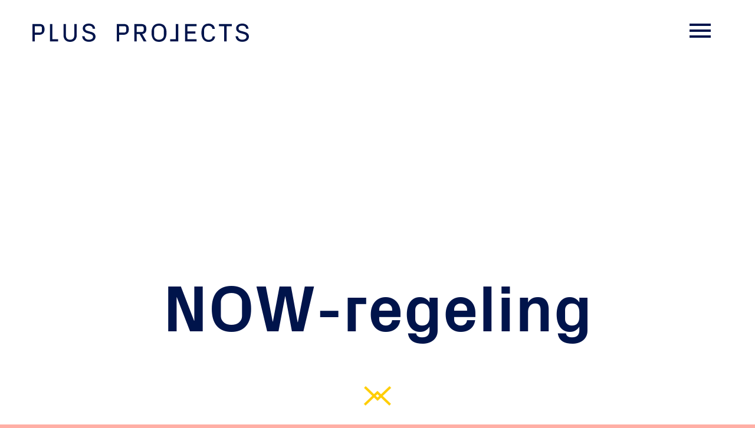

--- FILE ---
content_type: text/html; charset=UTF-8
request_url: https://www.plusprojects.nl/tag/noodpakket/
body_size: 37038
content:
<!doctype html>
<!-- ################################### -->
<!-- ##### Technical realisation:  ##### -->
<!-- #####                         ##### -->
<!-- ##### Dot Red webdevelopment  ##### -->
<!-- ##### www.dotred.nl           ##### -->
<!-- #####                         ##### -->
<!-- ##### Copyright 2026          ##### -->
<!-- ################################### -->
<html class="no-js" lang="nl-NL">
<head>
	<title>noodpakket Archives - Plus Projects</title>

	<meta charset="UTF-8"/>
	<meta http-equiv="X-UA-Compatible" content="IE=edge">

	<link rel="alternate" type="application/rss+xml" title="Plus Projects RSS2 Feed"
	      href="https://www.plusprojects.nl/feed/"/>
	<link rel="pingback" href="https://www.plusprojects.nl/xmlrpc.php"/>

	<meta name="viewport" content="width=device-width, initial-scale=1">
	<link href="https://fonts.googleapis.com/css?family=Poppins" rel="stylesheet"> <meta name='robots' content='index, follow, max-image-preview:large, max-snippet:-1, max-video-preview:-1' />

	<!-- This site is optimized with the Yoast SEO plugin v26.8 - https://yoast.com/product/yoast-seo-wordpress/ -->
	<link rel="canonical" href="https://www.plusprojects.nl/tag/noodpakket/" />
	<meta property="og:locale" content="nl_NL" />
	<meta property="og:type" content="article" />
	<meta property="og:title" content="noodpakket Archives - Plus Projects" />
	<meta property="og:url" content="https://www.plusprojects.nl/tag/noodpakket/" />
	<meta property="og:site_name" content="Plus Projects" />
	<meta name="twitter:card" content="summary_large_image" />
	<script type="application/ld+json" class="yoast-schema-graph">{"@context":"https://schema.org","@graph":[{"@type":"CollectionPage","@id":"https://www.plusprojects.nl/tag/noodpakket/","url":"https://www.plusprojects.nl/tag/noodpakket/","name":"noodpakket Archives - Plus Projects","isPartOf":{"@id":"https://www.plusprojects.nl/#website"},"breadcrumb":{"@id":"https://www.plusprojects.nl/tag/noodpakket/#breadcrumb"},"inLanguage":"nl-NL"},{"@type":"BreadcrumbList","@id":"https://www.plusprojects.nl/tag/noodpakket/#breadcrumb","itemListElement":[{"@type":"ListItem","position":1,"name":"Home","item":"https://www.plusprojects.nl/"},{"@type":"ListItem","position":2,"name":"noodpakket"}]},{"@type":"WebSite","@id":"https://www.plusprojects.nl/#website","url":"https://www.plusprojects.nl/","name":"Plus Projects","description":"Maximaal subsidieadvies over innovatie + duurzaamheid","potentialAction":[{"@type":"SearchAction","target":{"@type":"EntryPoint","urlTemplate":"https://www.plusprojects.nl/?s={search_term_string}"},"query-input":{"@type":"PropertyValueSpecification","valueRequired":true,"valueName":"search_term_string"}}],"inLanguage":"nl-NL"}]}</script>
	<!-- / Yoast SEO plugin. -->


<link rel='dns-prefetch' href='//ajax.googleapis.com' />
		<!-- This site uses the Google Analytics by MonsterInsights plugin v9.11.1 - Using Analytics tracking - https://www.monsterinsights.com/ -->
							<script src="//www.googletagmanager.com/gtag/js?id=G-KXSXCWDVRG"  data-cfasync="false" data-wpfc-render="false" type="text/javascript" async></script>
			<script data-cfasync="false" data-wpfc-render="false" type="text/javascript">
				var mi_version = '9.11.1';
				var mi_track_user = true;
				var mi_no_track_reason = '';
								var MonsterInsightsDefaultLocations = {"page_location":"https:\/\/www.plusprojects.nl\/tag\/noodpakket\/"};
								if ( typeof MonsterInsightsPrivacyGuardFilter === 'function' ) {
					var MonsterInsightsLocations = (typeof MonsterInsightsExcludeQuery === 'object') ? MonsterInsightsPrivacyGuardFilter( MonsterInsightsExcludeQuery ) : MonsterInsightsPrivacyGuardFilter( MonsterInsightsDefaultLocations );
				} else {
					var MonsterInsightsLocations = (typeof MonsterInsightsExcludeQuery === 'object') ? MonsterInsightsExcludeQuery : MonsterInsightsDefaultLocations;
				}

								var disableStrs = [
										'ga-disable-G-KXSXCWDVRG',
									];

				/* Function to detect opted out users */
				function __gtagTrackerIsOptedOut() {
					for (var index = 0; index < disableStrs.length; index++) {
						if (document.cookie.indexOf(disableStrs[index] + '=true') > -1) {
							return true;
						}
					}

					return false;
				}

				/* Disable tracking if the opt-out cookie exists. */
				if (__gtagTrackerIsOptedOut()) {
					for (var index = 0; index < disableStrs.length; index++) {
						window[disableStrs[index]] = true;
					}
				}

				/* Opt-out function */
				function __gtagTrackerOptout() {
					for (var index = 0; index < disableStrs.length; index++) {
						document.cookie = disableStrs[index] + '=true; expires=Thu, 31 Dec 2099 23:59:59 UTC; path=/';
						window[disableStrs[index]] = true;
					}
				}

				if ('undefined' === typeof gaOptout) {
					function gaOptout() {
						__gtagTrackerOptout();
					}
				}
								window.dataLayer = window.dataLayer || [];

				window.MonsterInsightsDualTracker = {
					helpers: {},
					trackers: {},
				};
				if (mi_track_user) {
					function __gtagDataLayer() {
						dataLayer.push(arguments);
					}

					function __gtagTracker(type, name, parameters) {
						if (!parameters) {
							parameters = {};
						}

						if (parameters.send_to) {
							__gtagDataLayer.apply(null, arguments);
							return;
						}

						if (type === 'event') {
														parameters.send_to = monsterinsights_frontend.v4_id;
							var hookName = name;
							if (typeof parameters['event_category'] !== 'undefined') {
								hookName = parameters['event_category'] + ':' + name;
							}

							if (typeof MonsterInsightsDualTracker.trackers[hookName] !== 'undefined') {
								MonsterInsightsDualTracker.trackers[hookName](parameters);
							} else {
								__gtagDataLayer('event', name, parameters);
							}
							
						} else {
							__gtagDataLayer.apply(null, arguments);
						}
					}

					__gtagTracker('js', new Date());
					__gtagTracker('set', {
						'developer_id.dZGIzZG': true,
											});
					if ( MonsterInsightsLocations.page_location ) {
						__gtagTracker('set', MonsterInsightsLocations);
					}
										__gtagTracker('config', 'G-KXSXCWDVRG', {"forceSSL":"true","anonymize_ip":"true"} );
										window.gtag = __gtagTracker;										(function () {
						/* https://developers.google.com/analytics/devguides/collection/analyticsjs/ */
						/* ga and __gaTracker compatibility shim. */
						var noopfn = function () {
							return null;
						};
						var newtracker = function () {
							return new Tracker();
						};
						var Tracker = function () {
							return null;
						};
						var p = Tracker.prototype;
						p.get = noopfn;
						p.set = noopfn;
						p.send = function () {
							var args = Array.prototype.slice.call(arguments);
							args.unshift('send');
							__gaTracker.apply(null, args);
						};
						var __gaTracker = function () {
							var len = arguments.length;
							if (len === 0) {
								return;
							}
							var f = arguments[len - 1];
							if (typeof f !== 'object' || f === null || typeof f.hitCallback !== 'function') {
								if ('send' === arguments[0]) {
									var hitConverted, hitObject = false, action;
									if ('event' === arguments[1]) {
										if ('undefined' !== typeof arguments[3]) {
											hitObject = {
												'eventAction': arguments[3],
												'eventCategory': arguments[2],
												'eventLabel': arguments[4],
												'value': arguments[5] ? arguments[5] : 1,
											}
										}
									}
									if ('pageview' === arguments[1]) {
										if ('undefined' !== typeof arguments[2]) {
											hitObject = {
												'eventAction': 'page_view',
												'page_path': arguments[2],
											}
										}
									}
									if (typeof arguments[2] === 'object') {
										hitObject = arguments[2];
									}
									if (typeof arguments[5] === 'object') {
										Object.assign(hitObject, arguments[5]);
									}
									if ('undefined' !== typeof arguments[1].hitType) {
										hitObject = arguments[1];
										if ('pageview' === hitObject.hitType) {
											hitObject.eventAction = 'page_view';
										}
									}
									if (hitObject) {
										action = 'timing' === arguments[1].hitType ? 'timing_complete' : hitObject.eventAction;
										hitConverted = mapArgs(hitObject);
										__gtagTracker('event', action, hitConverted);
									}
								}
								return;
							}

							function mapArgs(args) {
								var arg, hit = {};
								var gaMap = {
									'eventCategory': 'event_category',
									'eventAction': 'event_action',
									'eventLabel': 'event_label',
									'eventValue': 'event_value',
									'nonInteraction': 'non_interaction',
									'timingCategory': 'event_category',
									'timingVar': 'name',
									'timingValue': 'value',
									'timingLabel': 'event_label',
									'page': 'page_path',
									'location': 'page_location',
									'title': 'page_title',
									'referrer' : 'page_referrer',
								};
								for (arg in args) {
																		if (!(!args.hasOwnProperty(arg) || !gaMap.hasOwnProperty(arg))) {
										hit[gaMap[arg]] = args[arg];
									} else {
										hit[arg] = args[arg];
									}
								}
								return hit;
							}

							try {
								f.hitCallback();
							} catch (ex) {
							}
						};
						__gaTracker.create = newtracker;
						__gaTracker.getByName = newtracker;
						__gaTracker.getAll = function () {
							return [];
						};
						__gaTracker.remove = noopfn;
						__gaTracker.loaded = true;
						window['__gaTracker'] = __gaTracker;
					})();
									} else {
										console.log("");
					(function () {
						function __gtagTracker() {
							return null;
						}

						window['__gtagTracker'] = __gtagTracker;
						window['gtag'] = __gtagTracker;
					})();
									}
			</script>
							<!-- / Google Analytics by MonsterInsights -->
		<style id='wp-img-auto-sizes-contain-inline-css' type='text/css'>
img:is([sizes=auto i],[sizes^="auto," i]){contain-intrinsic-size:3000px 1500px}
/*# sourceURL=wp-img-auto-sizes-contain-inline-css */
</style>
<style id='wp-block-library-inline-css' type='text/css'>
:root{--wp-block-synced-color:#7a00df;--wp-block-synced-color--rgb:122,0,223;--wp-bound-block-color:var(--wp-block-synced-color);--wp-editor-canvas-background:#ddd;--wp-admin-theme-color:#007cba;--wp-admin-theme-color--rgb:0,124,186;--wp-admin-theme-color-darker-10:#006ba1;--wp-admin-theme-color-darker-10--rgb:0,107,160.5;--wp-admin-theme-color-darker-20:#005a87;--wp-admin-theme-color-darker-20--rgb:0,90,135;--wp-admin-border-width-focus:2px}@media (min-resolution:192dpi){:root{--wp-admin-border-width-focus:1.5px}}.wp-element-button{cursor:pointer}:root .has-very-light-gray-background-color{background-color:#eee}:root .has-very-dark-gray-background-color{background-color:#313131}:root .has-very-light-gray-color{color:#eee}:root .has-very-dark-gray-color{color:#313131}:root .has-vivid-green-cyan-to-vivid-cyan-blue-gradient-background{background:linear-gradient(135deg,#00d084,#0693e3)}:root .has-purple-crush-gradient-background{background:linear-gradient(135deg,#34e2e4,#4721fb 50%,#ab1dfe)}:root .has-hazy-dawn-gradient-background{background:linear-gradient(135deg,#faaca8,#dad0ec)}:root .has-subdued-olive-gradient-background{background:linear-gradient(135deg,#fafae1,#67a671)}:root .has-atomic-cream-gradient-background{background:linear-gradient(135deg,#fdd79a,#004a59)}:root .has-nightshade-gradient-background{background:linear-gradient(135deg,#330968,#31cdcf)}:root .has-midnight-gradient-background{background:linear-gradient(135deg,#020381,#2874fc)}:root{--wp--preset--font-size--normal:16px;--wp--preset--font-size--huge:42px}.has-regular-font-size{font-size:1em}.has-larger-font-size{font-size:2.625em}.has-normal-font-size{font-size:var(--wp--preset--font-size--normal)}.has-huge-font-size{font-size:var(--wp--preset--font-size--huge)}.has-text-align-center{text-align:center}.has-text-align-left{text-align:left}.has-text-align-right{text-align:right}.has-fit-text{white-space:nowrap!important}#end-resizable-editor-section{display:none}.aligncenter{clear:both}.items-justified-left{justify-content:flex-start}.items-justified-center{justify-content:center}.items-justified-right{justify-content:flex-end}.items-justified-space-between{justify-content:space-between}.screen-reader-text{border:0;clip-path:inset(50%);height:1px;margin:-1px;overflow:hidden;padding:0;position:absolute;width:1px;word-wrap:normal!important}.screen-reader-text:focus{background-color:#ddd;clip-path:none;color:#444;display:block;font-size:1em;height:auto;left:5px;line-height:normal;padding:15px 23px 14px;text-decoration:none;top:5px;width:auto;z-index:100000}html :where(.has-border-color){border-style:solid}html :where([style*=border-top-color]){border-top-style:solid}html :where([style*=border-right-color]){border-right-style:solid}html :where([style*=border-bottom-color]){border-bottom-style:solid}html :where([style*=border-left-color]){border-left-style:solid}html :where([style*=border-width]){border-style:solid}html :where([style*=border-top-width]){border-top-style:solid}html :where([style*=border-right-width]){border-right-style:solid}html :where([style*=border-bottom-width]){border-bottom-style:solid}html :where([style*=border-left-width]){border-left-style:solid}html :where(img[class*=wp-image-]){height:auto;max-width:100%}:where(figure){margin:0 0 1em}html :where(.is-position-sticky){--wp-admin--admin-bar--position-offset:var(--wp-admin--admin-bar--height,0px)}@media screen and (max-width:600px){html :where(.is-position-sticky){--wp-admin--admin-bar--position-offset:0px}}

/*# sourceURL=wp-block-library-inline-css */
</style><style id='global-styles-inline-css' type='text/css'>
:root{--wp--preset--aspect-ratio--square: 1;--wp--preset--aspect-ratio--4-3: 4/3;--wp--preset--aspect-ratio--3-4: 3/4;--wp--preset--aspect-ratio--3-2: 3/2;--wp--preset--aspect-ratio--2-3: 2/3;--wp--preset--aspect-ratio--16-9: 16/9;--wp--preset--aspect-ratio--9-16: 9/16;--wp--preset--color--black: #000000;--wp--preset--color--cyan-bluish-gray: #abb8c3;--wp--preset--color--white: #ffffff;--wp--preset--color--pale-pink: #f78da7;--wp--preset--color--vivid-red: #cf2e2e;--wp--preset--color--luminous-vivid-orange: #ff6900;--wp--preset--color--luminous-vivid-amber: #fcb900;--wp--preset--color--light-green-cyan: #7bdcb5;--wp--preset--color--vivid-green-cyan: #00d084;--wp--preset--color--pale-cyan-blue: #8ed1fc;--wp--preset--color--vivid-cyan-blue: #0693e3;--wp--preset--color--vivid-purple: #9b51e0;--wp--preset--gradient--vivid-cyan-blue-to-vivid-purple: linear-gradient(135deg,rgb(6,147,227) 0%,rgb(155,81,224) 100%);--wp--preset--gradient--light-green-cyan-to-vivid-green-cyan: linear-gradient(135deg,rgb(122,220,180) 0%,rgb(0,208,130) 100%);--wp--preset--gradient--luminous-vivid-amber-to-luminous-vivid-orange: linear-gradient(135deg,rgb(252,185,0) 0%,rgb(255,105,0) 100%);--wp--preset--gradient--luminous-vivid-orange-to-vivid-red: linear-gradient(135deg,rgb(255,105,0) 0%,rgb(207,46,46) 100%);--wp--preset--gradient--very-light-gray-to-cyan-bluish-gray: linear-gradient(135deg,rgb(238,238,238) 0%,rgb(169,184,195) 100%);--wp--preset--gradient--cool-to-warm-spectrum: linear-gradient(135deg,rgb(74,234,220) 0%,rgb(151,120,209) 20%,rgb(207,42,186) 40%,rgb(238,44,130) 60%,rgb(251,105,98) 80%,rgb(254,248,76) 100%);--wp--preset--gradient--blush-light-purple: linear-gradient(135deg,rgb(255,206,236) 0%,rgb(152,150,240) 100%);--wp--preset--gradient--blush-bordeaux: linear-gradient(135deg,rgb(254,205,165) 0%,rgb(254,45,45) 50%,rgb(107,0,62) 100%);--wp--preset--gradient--luminous-dusk: linear-gradient(135deg,rgb(255,203,112) 0%,rgb(199,81,192) 50%,rgb(65,88,208) 100%);--wp--preset--gradient--pale-ocean: linear-gradient(135deg,rgb(255,245,203) 0%,rgb(182,227,212) 50%,rgb(51,167,181) 100%);--wp--preset--gradient--electric-grass: linear-gradient(135deg,rgb(202,248,128) 0%,rgb(113,206,126) 100%);--wp--preset--gradient--midnight: linear-gradient(135deg,rgb(2,3,129) 0%,rgb(40,116,252) 100%);--wp--preset--font-size--small: 13px;--wp--preset--font-size--medium: 20px;--wp--preset--font-size--large: 36px;--wp--preset--font-size--x-large: 42px;--wp--preset--spacing--20: 0.44rem;--wp--preset--spacing--30: 0.67rem;--wp--preset--spacing--40: 1rem;--wp--preset--spacing--50: 1.5rem;--wp--preset--spacing--60: 2.25rem;--wp--preset--spacing--70: 3.38rem;--wp--preset--spacing--80: 5.06rem;--wp--preset--shadow--natural: 6px 6px 9px rgba(0, 0, 0, 0.2);--wp--preset--shadow--deep: 12px 12px 50px rgba(0, 0, 0, 0.4);--wp--preset--shadow--sharp: 6px 6px 0px rgba(0, 0, 0, 0.2);--wp--preset--shadow--outlined: 6px 6px 0px -3px rgb(255, 255, 255), 6px 6px rgb(0, 0, 0);--wp--preset--shadow--crisp: 6px 6px 0px rgb(0, 0, 0);}:where(.is-layout-flex){gap: 0.5em;}:where(.is-layout-grid){gap: 0.5em;}body .is-layout-flex{display: flex;}.is-layout-flex{flex-wrap: wrap;align-items: center;}.is-layout-flex > :is(*, div){margin: 0;}body .is-layout-grid{display: grid;}.is-layout-grid > :is(*, div){margin: 0;}:where(.wp-block-columns.is-layout-flex){gap: 2em;}:where(.wp-block-columns.is-layout-grid){gap: 2em;}:where(.wp-block-post-template.is-layout-flex){gap: 1.25em;}:where(.wp-block-post-template.is-layout-grid){gap: 1.25em;}.has-black-color{color: var(--wp--preset--color--black) !important;}.has-cyan-bluish-gray-color{color: var(--wp--preset--color--cyan-bluish-gray) !important;}.has-white-color{color: var(--wp--preset--color--white) !important;}.has-pale-pink-color{color: var(--wp--preset--color--pale-pink) !important;}.has-vivid-red-color{color: var(--wp--preset--color--vivid-red) !important;}.has-luminous-vivid-orange-color{color: var(--wp--preset--color--luminous-vivid-orange) !important;}.has-luminous-vivid-amber-color{color: var(--wp--preset--color--luminous-vivid-amber) !important;}.has-light-green-cyan-color{color: var(--wp--preset--color--light-green-cyan) !important;}.has-vivid-green-cyan-color{color: var(--wp--preset--color--vivid-green-cyan) !important;}.has-pale-cyan-blue-color{color: var(--wp--preset--color--pale-cyan-blue) !important;}.has-vivid-cyan-blue-color{color: var(--wp--preset--color--vivid-cyan-blue) !important;}.has-vivid-purple-color{color: var(--wp--preset--color--vivid-purple) !important;}.has-black-background-color{background-color: var(--wp--preset--color--black) !important;}.has-cyan-bluish-gray-background-color{background-color: var(--wp--preset--color--cyan-bluish-gray) !important;}.has-white-background-color{background-color: var(--wp--preset--color--white) !important;}.has-pale-pink-background-color{background-color: var(--wp--preset--color--pale-pink) !important;}.has-vivid-red-background-color{background-color: var(--wp--preset--color--vivid-red) !important;}.has-luminous-vivid-orange-background-color{background-color: var(--wp--preset--color--luminous-vivid-orange) !important;}.has-luminous-vivid-amber-background-color{background-color: var(--wp--preset--color--luminous-vivid-amber) !important;}.has-light-green-cyan-background-color{background-color: var(--wp--preset--color--light-green-cyan) !important;}.has-vivid-green-cyan-background-color{background-color: var(--wp--preset--color--vivid-green-cyan) !important;}.has-pale-cyan-blue-background-color{background-color: var(--wp--preset--color--pale-cyan-blue) !important;}.has-vivid-cyan-blue-background-color{background-color: var(--wp--preset--color--vivid-cyan-blue) !important;}.has-vivid-purple-background-color{background-color: var(--wp--preset--color--vivid-purple) !important;}.has-black-border-color{border-color: var(--wp--preset--color--black) !important;}.has-cyan-bluish-gray-border-color{border-color: var(--wp--preset--color--cyan-bluish-gray) !important;}.has-white-border-color{border-color: var(--wp--preset--color--white) !important;}.has-pale-pink-border-color{border-color: var(--wp--preset--color--pale-pink) !important;}.has-vivid-red-border-color{border-color: var(--wp--preset--color--vivid-red) !important;}.has-luminous-vivid-orange-border-color{border-color: var(--wp--preset--color--luminous-vivid-orange) !important;}.has-luminous-vivid-amber-border-color{border-color: var(--wp--preset--color--luminous-vivid-amber) !important;}.has-light-green-cyan-border-color{border-color: var(--wp--preset--color--light-green-cyan) !important;}.has-vivid-green-cyan-border-color{border-color: var(--wp--preset--color--vivid-green-cyan) !important;}.has-pale-cyan-blue-border-color{border-color: var(--wp--preset--color--pale-cyan-blue) !important;}.has-vivid-cyan-blue-border-color{border-color: var(--wp--preset--color--vivid-cyan-blue) !important;}.has-vivid-purple-border-color{border-color: var(--wp--preset--color--vivid-purple) !important;}.has-vivid-cyan-blue-to-vivid-purple-gradient-background{background: var(--wp--preset--gradient--vivid-cyan-blue-to-vivid-purple) !important;}.has-light-green-cyan-to-vivid-green-cyan-gradient-background{background: var(--wp--preset--gradient--light-green-cyan-to-vivid-green-cyan) !important;}.has-luminous-vivid-amber-to-luminous-vivid-orange-gradient-background{background: var(--wp--preset--gradient--luminous-vivid-amber-to-luminous-vivid-orange) !important;}.has-luminous-vivid-orange-to-vivid-red-gradient-background{background: var(--wp--preset--gradient--luminous-vivid-orange-to-vivid-red) !important;}.has-very-light-gray-to-cyan-bluish-gray-gradient-background{background: var(--wp--preset--gradient--very-light-gray-to-cyan-bluish-gray) !important;}.has-cool-to-warm-spectrum-gradient-background{background: var(--wp--preset--gradient--cool-to-warm-spectrum) !important;}.has-blush-light-purple-gradient-background{background: var(--wp--preset--gradient--blush-light-purple) !important;}.has-blush-bordeaux-gradient-background{background: var(--wp--preset--gradient--blush-bordeaux) !important;}.has-luminous-dusk-gradient-background{background: var(--wp--preset--gradient--luminous-dusk) !important;}.has-pale-ocean-gradient-background{background: var(--wp--preset--gradient--pale-ocean) !important;}.has-electric-grass-gradient-background{background: var(--wp--preset--gradient--electric-grass) !important;}.has-midnight-gradient-background{background: var(--wp--preset--gradient--midnight) !important;}.has-small-font-size{font-size: var(--wp--preset--font-size--small) !important;}.has-medium-font-size{font-size: var(--wp--preset--font-size--medium) !important;}.has-large-font-size{font-size: var(--wp--preset--font-size--large) !important;}.has-x-large-font-size{font-size: var(--wp--preset--font-size--x-large) !important;}
/*# sourceURL=global-styles-inline-css */
</style>

<style id='classic-theme-styles-inline-css' type='text/css'>
/*! This file is auto-generated */
.wp-block-button__link{color:#fff;background-color:#32373c;border-radius:9999px;box-shadow:none;text-decoration:none;padding:calc(.667em + 2px) calc(1.333em + 2px);font-size:1.125em}.wp-block-file__button{background:#32373c;color:#fff;text-decoration:none}
/*# sourceURL=/wp-includes/css/classic-themes.min.css */
</style>
<link rel='stylesheet' id='app-css' href='https://www.plusprojects.nl/user-files/themes/plusprojects/dist/css/app.min.css?ver=1581667714' type='text/css' media='all' />
<script type="text/javascript" src="https://www.plusprojects.nl/user-files/plugins/google-analytics-for-wordpress/assets/js/frontend-gtag.min.js?ver=9.11.1" id="monsterinsights-frontend-script-js" async="async" data-wp-strategy="async"></script>
<script data-cfasync="false" data-wpfc-render="false" type="text/javascript" id='monsterinsights-frontend-script-js-extra'>/* <![CDATA[ */
var monsterinsights_frontend = {"js_events_tracking":"true","download_extensions":"doc,pdf,ppt,zip,xls,docx,pptx,xlsx","inbound_paths":"[]","home_url":"https:\/\/www.plusprojects.nl","hash_tracking":"false","v4_id":"G-KXSXCWDVRG"};/* ]]> */
</script>
<script type="text/javascript" src="https://www.plusprojects.nl/user-files/themes/plusprojects/js/lib/modernizr.min.js?ver=1.0.0" id="modernizr-js"></script>
<script type="text/javascript" src="//ajax.googleapis.com/ajax/libs/jquery/3.2.1/jquery.min.js?ver=6.9" id="jquery-js"></script>
<link rel="https://api.w.org/" href="https://www.plusprojects.nl/wp-json/" /><link rel="alternate" title="JSON" type="application/json" href="https://www.plusprojects.nl/wp-json/wp/v2/tags/162" /><link rel="icon" href="https://www.plusprojects.nl/user-files/uploads/2017/09/cropped-pp-favicon-32x32.png" sizes="32x32" />
<link rel="icon" href="https://www.plusprojects.nl/user-files/uploads/2017/09/cropped-pp-favicon-192x192.png" sizes="192x192" />
<link rel="apple-touch-icon" href="https://www.plusprojects.nl/user-files/uploads/2017/09/cropped-pp-favicon-180x180.png" />
<meta name="msapplication-TileImage" content="https://www.plusprojects.nl/user-files/uploads/2017/09/cropped-pp-favicon-270x270.png" />
</head>
<body itemscope
      itemtype="http://schema.org/WebPage" class="archive tag tag-noodpakket tag-162 wp-theme-plusprojects">
<div class="svg-definitions">
	<svg xmlns="http://www.w3.org/2000/svg" xmlns:xlink="http://www.w3.org/1999/xlink"><symbol viewBox="0 0 62.4 39.8" id="arrow-newsletter" xmlns="http://www.w3.org/2000/svg"><style>.ast0{fill:none;stroke:#ffafa5;stroke-width:4;stroke-miterlimit:10}</style><path class="ast0" d="M41.1 1.4l18.5 18.5-18.5 18.5M0 19.9h60"/></symbol><symbol viewBox="0 0 45.7 24.7" id="arrow-pointer" xmlns="http://www.w3.org/2000/svg"><style>.bst0{fill:none;stroke:#ffc400;stroke-width:4;stroke-miterlimit:10}</style><path class="bst0" d="M44.3 1.4L22.8 21.9 1.4 1.4"/></symbol><symbol viewBox="0 0 80 64" id="logo" xmlns="http://www.w3.org/2000/svg"><style>.cst0{fill:#00144b}</style><path class="cst0" d="M38.7 0h2.7v25.3h-2.7zm-5.4 0H36v25.3h-2.7zm5.4 38.7h2.7V64h-2.7zm-5.4 0H36V64h-2.7zM0 28h2.7v8H0zm5.3 0H8v8H5.3zm5.4 0h2.7v8h-2.7z"/><path class="cst0" d="M52 28V0h-8v28H16v8h28v28h8V36h28v-8z"/><path class="cst0" d="M28 0h2.7v25.3H28zm0 38.7h2.7V64H28z"/></symbol><symbol viewBox="0 0 366.5 31" id="logotype" xmlns="http://www.w3.org/2000/svg"><style>.dst0{fill:#00144b}</style><path class="dst0" d="M12.8 15.3c2 0 3.3-1.4 3.3-3.4V7.6c0-2-1.2-3.2-3.3-3.2H4.1v10.9h8.7zM4.1 19v11.3H0V.7h11.2c3.5 0 5.6.6 7.2 2.2 1.5 1.6 2.1 4 2.1 6.8 0 2.7-.7 5.3-2.4 6.9-1.7 1.6-3.9 2.4-6.8 2.4H4.1zM29.7.7h4.1v25.9h9.7v3.7H29.7zm41.2 0H75v19.1C75 26.7 70.6 31 63.8 31c-6.8 0-11.2-4.3-11.2-11.2V.7h4.1v19.4c0 4.5 2.5 7.3 7 7.3s7.1-2.7 7.1-7.3V.7zm18.3 7.1c0 2.8 1.4 3.9 4.8 4.8l4.8 1.3c5.1 1.4 8 3.6 8 8.5 0 5.2-5.1 8.5-11 8.5s-11-2.8-11.6-9.3h4.1c.4 4 3.4 5.7 7.3 5.7s7-1.7 7-4.8c0-2.5-1.4-3.9-4.5-4.8l-5.8-1.6c-4.8-1.4-7.1-4-7.1-8.3 0-4.4 4.1-7.8 10.2-7.8 5.7 0 10.2 2.7 10.7 8.7H102c-.3-3.9-3.3-5.1-6.5-5.1-3.9 0-6.3 1.6-6.3 4.2m66.3 7.5c2 0 3.3-1.4 3.3-3.4V7.6c0-2-1.2-3.2-3.3-3.2h-8.7v10.9h8.7zm-8.7 3.7v11.3h-4.1V.7h11.2c3.5 0 5.6.6 7.2 2.2 1.5 1.6 2.1 4 2.1 6.8 0 2.7-.7 5.3-2.4 6.9-1.7 1.6-3.9 2.4-6.8 2.4h-7.2zm38.2-4.7c2.2 0 3.4-1.6 3.4-3.4V7.6c0-2-1.3-3.2-3.4-3.2h-8.5v9.9h8.5zm-8.5 3.5v12.5h-4.1V.7h11.2c3.1 0 5.5.7 7.1 2.1 1.6 1.4 2.2 3.6 2.2 6.4 0 2.6-.6 4.8-2.1 6.3-1.1 1.1-2.6 2-4.9 2.2l7.3 12.6h-4.8l-6.9-12.5h-5zm45.9 2.3v-9.2c0-4.5-3.7-7.3-8.2-7.3-4.5 0-8.2 2.8-8.2 7.3v9.2c0 4.5 3.7 7.3 8.2 7.3 4.6-.1 8.2-2.9 8.2-7.3M214.3 31c-8.9 0-12.7-6.2-12.7-15.5S205.4 0 214.3 0c8.9 0 12.7 6.2 12.7 15.5S223.2 31 214.3 31m32.6-.7h-13.7v-3.7h9.5V.7h4.2zM258.3.7h19.6v3.7h-15.5v8.9h13.5V17h-13.5v9.6h15.5v3.7h-19.6zm27.8 15c0-9.7 4-15.7 12.2-15.7 5.7 0 10.1 3.4 10.5 9.1h-4.1c-.4-3.5-2.8-5.4-6.7-5.4-4.1 0-7.3 3-7.3 7.3v9.2c0 4.1 3.4 7.3 7.5 7.3 3.9 0 6.5-1.7 6.9-5.7h4.1c-.4 5.6-5 9.3-11 9.3-7.8-.1-12.1-6.1-12.1-15.4m29.6-15h21.9v3.7h-8.9v25.9h-4.1V4.4h-8.9zm33.2 7.1c0 2.8 1.4 3.9 4.8 4.8l4.8 1.3c5.1 1.4 8 3.6 8 8.5 0 5.2-5.1 8.5-11 8.5s-11-2.8-11.6-9.3h4.1c.4 4 3.4 5.7 7.3 5.7s7-1.7 7-4.8c0-2.5-1.4-3.9-4.5-4.8l-5.8-1.6c-4.8-1.4-7.1-4-7.1-8.3 0-4.4 4.1-7.8 10.2-7.8 5.7 0 10.2 2.7 10.7 8.7h-4.1c-.3-3.9-3.3-5.1-6.5-5.1-3.9 0-6.3 1.6-6.3 4.2"/></symbol><symbol viewBox="0 0 62.4 39.8" id="slide-arrow-left" xmlns="http://www.w3.org/2000/svg"><style>.est0{fill:none;stroke:#ffcd00;stroke-width:4;stroke-miterlimit:10}</style><path class="est0" d="M21.3 38.4L2.8 19.9 21.3 1.4m41.1 18.5h-60"/></symbol><symbol viewBox="0 0 62.4 39.8" id="slide-arrow-right" xmlns="http://www.w3.org/2000/svg"><style>.fst0{fill:none;stroke:#ffcd00;stroke-width:4;stroke-miterlimit:10}</style><path class="fst0" d="M41.1 1.4l18.5 18.5-18.5 18.5M0 19.9h60"/></symbol></svg></div>
<div id="ss-container">
<div id="page-header">
	<a href="https://www.plusprojects.nl/" class="logotype"><svg class="svg-symbol svg-logotype-dims"><use xlink:href="#logotype"></use></a>
	<a href="https://www.plusprojects.nl/" class="logo"><svg class="svg-symbol svg-logo-dims"><use xlink:href="#logo"></use></svg></a>
	<a href="" class="toggle-nav"><span class="burger"></span></a>
</div>
<nav role="navigation" id="main-nav">
	<div class="row align-middle h100vh">
		<div class="columns small-10 small-offset-1 medium-offset-0 medium-7 large-5 large-offset-1 large-reset-right">
			<ul id="menu-hoofdmenu" class="menu"><li id="menu-item-290" class="menu-item menu-item-type-post_type menu-item-object-page menu-item-290"><a href="https://www.plusprojects.nl/bovenhetmaaiveld/wat-wij-doen/">Wat wij doen</a></li>
<li id="menu-item-53" class="menu-item menu-item-type-post_type menu-item-object-page menu-item-53"><a href="https://www.plusprojects.nl/over-ons/">Over ons</a></li>
<li id="menu-item-51" class="menu-item menu-item-type-post_type menu-item-object-page menu-item-51"><a href="https://www.plusprojects.nl/subsidies/">Subsidies</a></li>
<li id="menu-item-47" class="menu-item menu-item-type-post_type menu-item-object-page menu-item-47"><a href="https://www.plusprojects.nl/cases/">Cases</a></li>
<li id="menu-item-3469" class="menu-item menu-item-type-custom menu-item-object-custom menu-item-3469"><a target="_blank" href="https://werkenbij.plusprojects.nl/">Werken Bij</a></li>
</ul>		</div>
		<div class="columns small-10 small-offset-1 medium-offset-0 medium-5 large-4 large-offset-1 quick-to-label" data-label="Snel naar">
			<ul id="menu-snel-naar" class="quickmenu"><li id="menu-item-291" class="menu-item menu-item-type-post_type menu-item-object-page menu-item-291"><a href="https://www.plusprojects.nl/contact/">Contact</a></li>
<li id="menu-item-63" class="menu-item menu-item-type-post_type menu-item-object-page menu-item-63"><a href="https://www.plusprojects.nl/referenties/">Referenties</a></li>
<li id="menu-item-685" class="menu-item menu-item-type-custom menu-item-object-custom menu-item-home menu-item-685"><a href="http://www.plusprojects.nl/#news">Nieuws</a></li>
<li id="menu-item-686" class="menu-item menu-item-type-custom menu-item-object-custom menu-item-686"><a href="http://www.plusprojects.nl/over-ons/#team">Ons team</a></li>
<li id="menu-item-64-en" class="lang-item lang-item-8 lang-item-en no-translation lang-item-first menu-item menu-item-type-custom menu-item-object-custom menu-item-64-en"><a href="https://www.plusprojects.nl/en/" hreflang="en-GB" lang="en-GB">English</a></li>
</ul>		</div>
	</div>
</nav>
<main id="main" role="main">
	<div id="content" class="clearfix" data-body-classes="archive tag tag-noodpakket tag-162 wp-theme-plusprojects">		<div class="page-section">
	<div class="page-section-inner page-section-intro h100vh" data-page-bg="">
		<div class=" bg-cover intro-image"
		     data-interchange=""></div>

		<div class="row intro-title align-bottom align-center">
			<div class="columns small-12 medium-8 text-center animation animate-down animate-delay-300">
				<h1 class="section-title c-">NOW-regeling</h1>
							</div>
		</div>
		<a href="" class="arrow-pointer down">
			<svg class="svg-symbol svg-arrow-pointer-dims">
				<use xlink:href="#arrow-pointer"></use>
			</svg>
		</a>
	</div>
</div>				</div>
</main>
<footer id="page-footer" class="bg-darkblue">
    <a href="" class="arrow-pointer up">
        <svg class="svg-symbol svg-arrow-pointer-dims">
            <use xlink:href="#arrow-pointer"></use>
        </svg>
    </a>
    <div class="row">
        <div class="columns small-12 large-5 large-offset-1">
            <p class="header-medium">
                Nieuwsbrief            </p>
            <script>(function() {
	window.mc4wp = window.mc4wp || {
		listeners: [],
		forms: {
			on: function(evt, cb) {
				window.mc4wp.listeners.push(
					{
						event   : evt,
						callback: cb
					}
				);
			}
		}
	}
})();
</script><!-- Mailchimp for WordPress v4.11.1 - https://wordpress.org/plugins/mailchimp-for-wp/ --><form id="mc4wp-form-1" class="mc4wp-form mc4wp-form-605" method="post" data-id="605" data-name="Aanmelden Nieuwsbrief" ><div class="mc4wp-form-fields"><input type="hidden" name="INTERESTS[9ed2174f19]" value="Nieuwsflits Mailchimp">

	<label>Email address: </label>
	<input type="email" name="EMAIL" placeholder="E-mail" required />

	 <button type="submit" name="subscribe" id="mc-embedded-subscribe" class="button">
                                <svg class="svg-symbol svg-arrow-newsletter-dims"><use xlink:href="#arrow-newsletter"></use></svg>
                            </button></div><label style="display: none !important;">Laat dit veld leeg als je een mens bent: <input type="text" name="_mc4wp_honeypot" value="" tabindex="-1" autocomplete="off" /></label><input type="hidden" name="_mc4wp_timestamp" value="1769410659" /><input type="hidden" name="_mc4wp_form_id" value="605" /><input type="hidden" name="_mc4wp_form_element_id" value="mc4wp-form-1" /><div class="mc4wp-response"></div></form><!-- / Mailchimp for WordPress Plugin -->        </div>
        <div class="columns small-12 shrink large-4 large-offset-2">
            <p class="header-medium">Social Media</p>
            <ul class="social-media clearfix">
                <li></li>
                <li><a href="https://www.linkedin.com/company-beta/276241/" target="_blank"><span class="social-linkedin"></span></a></li>
                <li></li>
                            </ul>
        </div>
    </div>
    <div class="row mt35e footer-links">
        <div class="columns small-12 large-5 large-offset-1">
            <nav role="navigation" id="footer-nav">
                <ul id="menu-footermenu" class="menu"><li id="menu-item-56" class="menu-item menu-item-type-post_type menu-item-object-page menu-item-has-children menu-item-56"><a href="https://www.plusprojects.nl/contact/">Contact</a>
<ul class="sub-menu">
	<li id="menu-item-3217" class="menu-item menu-item-type-custom menu-item-object-custom menu-item-3217"><a target="_blank" href="https://werkenbij.plusprojects.nl/">Werken bij</a></li>
	<li id="menu-item-3334" class="menu-item menu-item-type-custom menu-item-object-custom menu-item-3334"><a href="https://www.wbsohandleiding.nl/">E-guide WBSO</a></li>
</ul>
</li>
<li id="menu-item-55" class="menu-item menu-item-type-post_type menu-item-object-page menu-item-55"><a href="https://www.plusprojects.nl/privacy/">Privacy</a></li>
<li id="menu-item-54" class="menu-item menu-item-type-post_type menu-item-object-page menu-item-54"><a href="https://www.plusprojects.nl/disclaimer/">Disclaimer</a></li>
<li id="menu-item-4214" class="menu-item menu-item-type-post_type menu-item-object-page menu-item-4214"><a href="https://www.plusprojects.nl/klachten-procedure/">Klachten Procedure</a></li>
</ul>            </nav>
        </div>
        <div class="columns small-12 shrink large-4 large-offset-2">
            <small class="credits">&copy; 2026 Plus Projects.<br>Alle rechten voorbehouden.</small>
        </div>
    </div>
</footer>
</div>
<script type="speculationrules">
{"prefetch":[{"source":"document","where":{"and":[{"href_matches":"/*"},{"not":{"href_matches":["/wp-*.php","/wp-admin/*","/user-files/uploads/*","/user-files/*","/user-files/plugins/*","/user-files/themes/plusprojects/*","/*\\?(.+)"]}},{"not":{"selector_matches":"a[rel~=\"nofollow\"]"}},{"not":{"selector_matches":".no-prefetch, .no-prefetch a"}}]},"eagerness":"conservative"}]}
</script>
<script>(function() {function maybePrefixUrlField () {
  const value = this.value.trim()
  if (value !== '' && value.indexOf('http') !== 0) {
    this.value = 'http://' + value
  }
}

const urlFields = document.querySelectorAll('.mc4wp-form input[type="url"]')
for (let j = 0; j < urlFields.length; j++) {
  urlFields[j].addEventListener('blur', maybePrefixUrlField)
}
})();</script><script type="text/javascript" id="app-js-extra">
/* <![CDATA[ */
var wp_ajax = {"ajaxurl":"https://www.plusprojects.nl/wp-admin/admin-ajax.php","hostname":"https://www.plusprojects.nl","template_dir":"https://www.plusprojects.nl/user-files/themes/plusprojects"};
//# sourceURL=app-js-extra
/* ]]> */
</script>
<script type="text/javascript" src="https://www.plusprojects.nl/user-files/themes/plusprojects/dist/js/app.min.js?ver=1649400728" id="app-js"></script>
<script type="text/javascript" defer src="https://www.plusprojects.nl/user-files/plugins/mailchimp-for-wp/assets/js/forms.js?ver=4.11.1" id="mc4wp-forms-api-js"></script>
</body>
</html>

--- FILE ---
content_type: text/javascript
request_url: https://www.plusprojects.nl/user-files/themes/plusprojects/js/lib/modernizr.min.js?ver=1.0.0
body_size: 7533
content:
/*! modernizr 3.3.1 (Custom Build) | MIT *
 * http://modernizr.com/download/?[base64] !*/
!function(e,t,n){function r(e,t){return typeof e===t}function o(){var e,t,n,o,s,i,a;for(var u in x)if(x.hasOwnProperty(u)){if(e=[],t=x[u],t.name&&(e.push(t.name.toLowerCase()),t.options&&t.options.aliases&&t.options.aliases.length))for(n=0;n<t.options.aliases.length;n++)e.push(t.options.aliases[n].toLowerCase());for(o=r(t.fn,"function")?t.fn():t.fn,s=0;s<e.length;s++)i=e[s],a=i.split("."),1===a.length?Modernizr[a[0]]=o:(!Modernizr[a[0]]||Modernizr[a[0]]instanceof Boolean||(Modernizr[a[0]]=new Boolean(Modernizr[a[0]])),Modernizr[a[0]][a[1]]=o),b.push((o?"":"no-")+a.join("-"))}}function s(e){var t=C.className,n=Modernizr._config.classPrefix||"";if(S&&(t=t.baseVal),Modernizr._config.enableJSClass){var r=new RegExp("(^|\\s)"+n+"no-js(\\s|$)");t=t.replace(r,"$1"+n+"js$2")}Modernizr._config.enableClasses&&(t+=" "+n+e.join(" "+n),S?C.className.baseVal=t:C.className=t)}function i(){return"function"!=typeof t.createElement?t.createElement(arguments[0]):S?t.createElementNS.call(t,"http://www.w3.org/2000/svg",arguments[0]):t.createElement.apply(t,arguments)}function a(e,t){return!!~(""+e).indexOf(t)}function u(){var e=t.body;return e||(e=i(S?"svg":"body"),e.fake=!0),e}function l(e,n,r,o){var s,a,l,f,d="modernizr",c=i("div"),p=u();if(parseInt(r,10))for(;r--;)l=i("div"),l.id=o?o[r]:d+(r+1),c.appendChild(l);return s=i("style"),s.type="text/css",s.id="s"+d,(p.fake?p:c).appendChild(s),p.appendChild(c),s.styleSheet?s.styleSheet.cssText=e:s.appendChild(t.createTextNode(e)),c.id=d,p.fake&&(p.style.background="",p.style.overflow="hidden",f=C.style.overflow,C.style.overflow="hidden",C.appendChild(p)),a=n(c,e),p.fake?(p.parentNode.removeChild(p),C.style.overflow=f,C.offsetHeight):c.parentNode.removeChild(c),!!a}function f(e){return e.replace(/([A-Z])/g,function(e,t){return"-"+t.toLowerCase()}).replace(/^ms-/,"-ms-")}function d(t,r){var o=t.length;if("CSS"in e&&"supports"in e.CSS){for(;o--;)if(e.CSS.supports(f(t[o]),r))return!0;return!1}if("CSSSupportsRule"in e){for(var s=[];o--;)s.push("("+f(t[o])+":"+r+")");return s=s.join(" or "),l("@supports ("+s+") { #modernizr { position: absolute; } }",function(e){return"absolute"==getComputedStyle(e,null).position})}return n}function c(e){return e.replace(/([a-z])-([a-z])/g,function(e,t,n){return t+n.toUpperCase()}).replace(/^-/,"")}function p(e,t,o,s){function u(){f&&(delete O.style,delete O.modElem)}if(s=r(s,"undefined")?!1:s,!r(o,"undefined")){var l=d(e,o);if(!r(l,"undefined"))return l}for(var f,p,v,m,g,h=["modernizr","tspan"];!O.style;)f=!0,O.modElem=i(h.shift()),O.style=O.modElem.style;for(v=e.length,p=0;v>p;p++)if(m=e[p],g=O.style[m],a(m,"-")&&(m=c(m)),O.style[m]!==n){if(s||r(o,"undefined"))return u(),"pfx"==t?m:!0;try{O.style[m]=o}catch(x){}if(O.style[m]!=g)return u(),"pfx"==t?m:!0}return u(),!1}function v(e,t){return function(){return e.apply(t,arguments)}}function m(e,t,n){var o;for(var s in e)if(e[s]in t)return n===!1?e[s]:(o=t[e[s]],r(o,"function")?v(o,n||t):o);return!1}function g(e,t,n,o,s){var i=e.charAt(0).toUpperCase()+e.slice(1),a=(e+" "+w.join(i+" ")+i).split(" ");return r(t,"string")||r(t,"undefined")?p(a,t,o,s):(a=(e+" "+z.join(i+" ")+i).split(" "),m(a,t,n))}function h(e,t,r){return g(e,n,n,t,r)}var x=[],y={_version:"3.3.1",_config:{classPrefix:"",enableClasses:!0,enableJSClass:!0,usePrefixes:!0},_q:[],on:function(e,t){var n=this;setTimeout(function(){t(n[e])},0)},addTest:function(e,t,n){x.push({name:e,fn:t,options:n})},addAsyncTest:function(e){x.push({name:null,fn:e})}},Modernizr=function(){};Modernizr.prototype=y,Modernizr=new Modernizr;var b=[],C=t.documentElement,S="svg"===C.nodeName.toLowerCase();Modernizr.addTest("canvas",function(){var e=i("canvas");return!(!e.getContext||!e.getContext("2d"))});var T=function(){function e(e,t){var o;return e?(t&&"string"!=typeof t||(t=i(t||"div")),e="on"+e,o=e in t,!o&&r&&(t.setAttribute||(t=i("div")),t.setAttribute(e,""),o="function"==typeof t[e],t[e]!==n&&(t[e]=n),t.removeAttribute(e)),o):!1}var r=!("onblur"in t.documentElement);return e}();y.hasEvent=T;var _="Moz O ms Webkit",w=y._config.usePrefixes?_.split(" "):[];y._cssomPrefixes=w;var E={elem:i("modernizr")};Modernizr._q.push(function(){delete E.elem});var O={style:E.elem.style};Modernizr._q.unshift(function(){delete O.style});var z=y._config.usePrefixes?_.toLowerCase().split(" "):[];y._domPrefixes=z,y.testAllProps=g;var N=function(t){var r,o=k.length,s=e.CSSRule;if("undefined"==typeof s)return n;if(!t)return!1;if(t=t.replace(/^@/,""),r=t.replace(/-/g,"_").toUpperCase()+"_RULE",r in s)return"@"+t;for(var i=0;o>i;i++){var a=k[i],u=a.toUpperCase()+"_"+r;if(u in s)return"@-"+a.toLowerCase()+"-"+t}return!1};y.atRule=N;var A=y.prefixed=function(e,t,n){return 0===e.indexOf("@")?N(e):(-1!=e.indexOf("-")&&(e=c(e)),t?g(e,t,n):g(e,"pfx"))};Modernizr.addTest("forcetouch",function(){return T(A("mouseforcewillbegin",e,!1),e)?MouseEvent.WEBKIT_FORCE_AT_MOUSE_DOWN&&MouseEvent.WEBKIT_FORCE_AT_FORCE_MOUSE_DOWN:!1}),Modernizr.addTest("json","JSON"in e&&"parse"in JSON&&"stringify"in JSON);var k=y._config.usePrefixes?" -webkit- -moz- -o- -ms- ".split(" "):[];y._prefixes=k;var P=y.testStyles=l;Modernizr.addTest("touchevents",function(){var n;if("ontouchstart"in e||e.DocumentTouch&&t instanceof DocumentTouch)n=!0;else{var r=["@media (",k.join("touch-enabled),("),"heartz",")","{#modernizr{top:9px;position:absolute}}"].join("");P(r,function(e){n=9===e.offsetTop})}return n}),Modernizr.addTest("webgl",function(){var t=i("canvas"),n="probablySupportsContext"in t?"probablySupportsContext":"supportsContext";return n in t?t[n]("webgl")||t[n]("experimental-webgl"):"WebGLRenderingContext"in e}),Modernizr.addTest("cssall","all"in C.style),y.testAllProps=h,Modernizr.addTest("backgroundcliptext",function(){return h("backgroundClip","text")}),Modernizr.addTest("backgroundblendmode",A("backgroundBlendMode","text")),Modernizr.addTest("flexbox",h("flexBasis","1px",!0)),Modernizr.addTest("flexboxlegacy",h("boxDirection","reverse",!0)),Modernizr.addTest("flexboxtweener",h("flexAlign","end",!0)),Modernizr.addTest("csstransforms",function(){return-1===navigator.userAgent.indexOf("Android 2.")&&h("transform","scale(1)",!0)});var j="CSS"in e&&"supports"in e.CSS,R="supportsCSS"in e;Modernizr.addTest("supports",j||R),Modernizr.addTest("csstransforms3d",function(){var e=!!h("perspective","1px",!0),t=Modernizr._config.usePrefixes;if(e&&(!t||"webkitPerspective"in C.style)){var n,r="#modernizr{width:0;height:0}";Modernizr.supports?n="@supports (perspective: 1px)":(n="@media (transform-3d)",t&&(n+=",(-webkit-transform-3d)")),n+="{#modernizr{width:7px;height:18px;margin:0;padding:0;border:0}}",P(r+n,function(t){e=7===t.offsetWidth&&18===t.offsetHeight})}return e}),Modernizr.addTest("preserve3d",h("transformStyle","preserve-3d")),Modernizr.addTest("csstransitions",h("transition","all",!0)),Modernizr.addTest("cssanimations",h("animationName","a",!0)),Modernizr.addTest("csspointerevents",function(){var e=i("a").style;return e.cssText="pointer-events:auto","auto"===e.pointerEvents}),Modernizr.addTest("placeholder","placeholder"in i("input")&&"placeholder"in i("textarea")),Modernizr.addTest("localstorage",function(){var e="modernizr";try{return localStorage.setItem(e,e),localStorage.removeItem(e),!0}catch(t){return!1}}),o(),s(b),delete y.addTest,delete y.addAsyncTest;for(var L=0;L<Modernizr._q.length;L++)Modernizr._q[L]();e.Modernizr=Modernizr}(window,document);